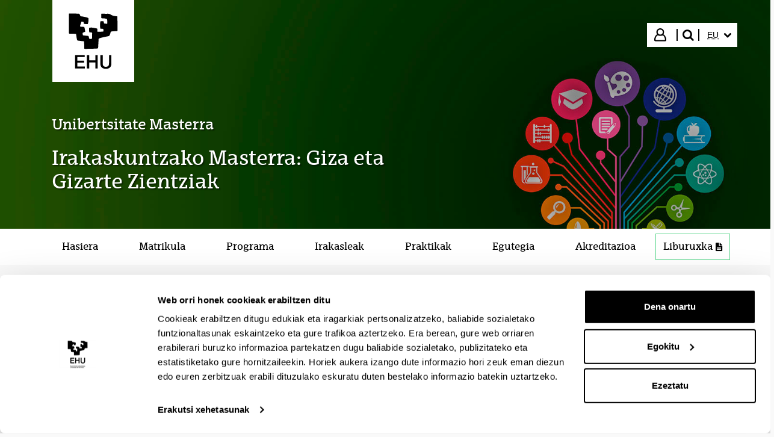

--- FILE ---
content_type: text/javascript
request_url: https://www.ehu.eus/combo?browserId=chrome&minifierType=js&themeId=upvehuglobaltheme_WAR_upvehuglobaltheme&languageId=eu_ES&es_ehu_xsl_content_web_portlet_XSLContentPortlet_INSTANCE_5RHLceJ2FoXf:%2Fo%2Fehu-xsl-content-web%2Fjs%2Fjs.js&t=1764847026000
body_size: 1027
content:
$(document).ready(function(){
	
	
});

function processHtml(){	
	const form = document.querySelector('form[name="form-search"]');
	var nav = form.elements['navegacion'].value;
	var search = form.elements['search'].value.toLowerCase();
	var elements = $('.elements__list');
	if(search !== ''){
		if(nav == '' || nav == 'A' || nav == 'M' || nav == 'B' || nav == 'D'){
			showAll(nav, elements.children('li'));
			elements.children('li').each(function(){
				var elementText = $(this).text().toLowerCase();
				if(!elementText.includes(search) && !accent_fold(elementText).includes(search) && !accent_fold(elementText).includes(accent_fold(search))){

					$(this).hide();
				}
			});			
		}else{			
			showAll(nav, elements.children('div.panel'));
			//iterate over elements
			elements.children('div.panel').each(function(){
				var showSubElementsCount = 0;
				//iterate over subElements
				$(this).find('li').each(function(){
					var subElement = $(this).text().toLowerCase();
					if(!subElement.includes(search) && !accent_fold(subElement).includes(search) && !accent_fold(subElement).includes(accent_fold(search))){

						$(this).hide();						
					}else{
						showSubElementsCount++;
					}					
				});
				if(showSubElementsCount == 0){
					$(this).hide();
					$(this).find('li').each(function(){
						$(this).find('a').each(function(){
							$(this).attr("tabindex", -1);
						});
					});
				}else{
					$(this).find('a.own-accordion').addClass('active');
					var panel = $(this).find('a.own-accordion').parent().next()[0];
					if(panel !== undefined){
				    	panel.style.maxHeight = panel.scrollHeight + "px"; 
				    }
				    $(this).find('li').each(function(){
						$(this).find('a').each(function(){
							$(this).attr("tabindex", 0);
						});
					});
				}
			});
		}		
	}else{
		if(nav == '' || nav == 'A' || nav == 'M' || nav == 'B' || nav == 'D'){
			showAll(nav,elements.children('li'));
		}else{
			showAll(nav,elements.children('div.panel'));
		}
	}	
}



function showAll(nav,elements){
	if(nav == '' || nav == 'A' || nav == 'B' || nav== 'M' || nav == 'D'){
		elements.each(function(){
			$(this).show();
			$(this).find('li').each(function(){
				$(this).show();
			});
		});
	}else{
		elements.each(function(){
			$(this).show();
			$(this).find('a.own-accordion').removeClass('active');
			var panel = $(this).find('a.own-accordion').parent().next()[0];
		    panel.style.maxHeight = null;
			$(this).find('li').each(function(){
				$(this).show();
				$(this).find('a').each(function(){
					$(this).attr("tabindex", -1);
				});
			});
		});
	}
}

function handleCommand(elm,event) {
	var panel = $(elm).parent().next()[0];
    if (event instanceof KeyboardEvent && event.key == 'Enter') {
    	if(panel.style.maxHeight == 0){
    		$(elm).addClass('active');
    		panel.style.maxHeight = panel.scrollHeight + "px";
    		$(elm).parent().parent().find('li').each(function(){
				$(this).find('a').each(function(){
					$(this).attr("tabindex", 0);
				});
			});
    	}else{
    		$(elm).removeClass('active');
    		panel.style.maxHeight = null;
    		$(elm).parent().parent().find('li').each(function(){
				$(this).find('a').each(function(){
					$(this).attr("tabindex", -1);
				});
			});
    	}
    }
}

function handleCommandClick(elm,event) {
	var panel = $(elm).parent().next()[0];
    if(panel.style.maxHeight == 0){
		$(elm).parent().parent().find('li').each(function(){
			$(this).find('a').each(function(){
				$(this).attr("tabindex", 0);
			});
		});
	}else{
		$(elm).parent().parent().find('li').each(function(){
			$(this).find('a').each(function(){
				$(this).attr("tabindex", -1);
			});
		});
	}
}


function accent_fold(s) {
	var accent_map = {'á':'a', 'é':'e', 'è':'e', 'í':'i','ó':'o','ú':'u','Á':'a', 'É':'e', 'è':'e', 'Í':'i','Ó':'o','Ú':'u'};
	if (!s) { return ''; }
	var ret = '';
	for (var i = 0; i < s.length; i++) {
		ret += accent_map[s.charAt(i)] || s.charAt(i);
	}
	return ret;
}


--- FILE ---
content_type: application/javascript
request_url: https://www.ehu.eus/o/upv-ehu-global-theme/js/color-scheme/masters.js
body_size: 1805
content:
// Igualar altura de contenidos en portada de master, con control de tamaño de ventana
(function() {
	//if(document.getElementsByTagName("body")[0].classList.contains("masters")) {
		$( ".first-level.vermas" ).next().wrapAll( "<div class='auxiliar' />");
		$( ".level2.vermas" ).first().next().wrapAll( "<div class='auxiliar' />");
		$( ".level2.vermas" ).last().next().wrapAll( "<div class='auxiliar' />");
		$( ".vermas" ).click(function() {
			if($(this).next().children().hasClass("show")){
				$(this).next().slideUp();
			}
			else {
				$(this).next().slideDown();
			}
		});
	//}
	if (document.querySelector(".claves-master .information-detail__body__section") && document.querySelector(".master-en-breve")) {
		changeContentHeightMasters();
		window.addEventListener("resize", changeContentHeightMasters);
	}
})();

function changeContentHeightMasters() {
	if (matchMedia('only screen and (min-width: 992px)').matches) {
		if (document.querySelector(".claves-master .information-detail__body__section").offsetHeight > document.querySelector(".master-en-breve").offsetHeight) {
			document.querySelector(".master-en-breve").style.height = document.querySelector(".claves-master .information-detail__body__section").offsetHeight + "px";
		} else {
			document.querySelector(".claves-master .information-detail__body__section").style.height = document.querySelector(".master-en-breve").offsetHeight + "px";
		}
	} else {
		if(document.querySelector(".claves-master .information-detail__body__section").style.height) {
			document.querySelector(".claves-master .information-detail__body__section").style.height = null;
		} else if(document.querySelector(".master-en-breve").style.height) {
			document.querySelector(".master-en-breve").style.height = null
		}
	}
}

--- FILE ---
content_type: image/svg+xml
request_url: https://www.ehu.eus/o/upv-ehu-global-theme/images/custom/EHU_logotipo_positiboa.svg
body_size: 3333
content:
<?xml version="1.0" encoding="UTF-8"?>
<svg id="Capa_2" xmlns="http://www.w3.org/2000/svg" version="1.1" viewBox="0 0 362.83 362.83">
  <!-- Generator: Adobe Illustrator 29.6.1, SVG Export Plug-In . SVG Version: 2.1.1 Build 9)  -->
  <defs>
    <style>
      .st0 {
        fill: #fff;
      }
    </style>
  </defs>
  <rect class="st0" y="0" width="362.83" height="362.83"/>
  <g>
    <g>
      <path d="M100.56,244.04h42.89v9.01h-32.46v15.6h30.04v8.51h-30.04v17.44h33.04v9.01h-43.47v-59.58h0Z"/>
      <path d="M152.88,244.04h10.43v23.7h27.12v-23.7h10.43v59.58h-10.43v-26.87h-27.12v26.87h-10.43v-59.58Z"/>
      <path d="M212.71,244.04h10.43v34.71c0,2,.1,4.03.29,6.09.19,2.06.75,3.91,1.67,5.55.92,1.64,2.31,2.99,4.17,4.05s4.49,1.58,7.89,1.58,6.02-.53,7.89-1.58c1.86-1.06,3.25-2.41,4.17-4.05.92-1.64,1.47-3.49,1.67-5.55.19-2.06.29-4.09.29-6.09v-34.71h10.43v38.13c0,3.84-.58,7.18-1.75,10.01-1.17,2.84-2.82,5.21-4.97,7.13-2.14,1.92-4.71,3.35-7.72,4.3s-6.34,1.42-10.01,1.42-7.01-.47-10.01-1.42-5.58-2.38-7.72-4.3c-2.14-1.92-3.8-4.3-4.96-7.13-1.17-2.84-1.75-6.17-1.75-10.01v-38.13h0Z"/>
    </g>
    <path d="M141.03,185.71l.13,27.36c0,3.06.63,3.39,3.74,3.42,18.29.12,36.59-.32,54.88-1.53,2.34-.16,3.02-1.02,3.16-3.57l2.06-37.8c.1-1.74.72-2.72,1.45-2.91,3.76-2.47,28.54-7.85,41.05-10.08,5.3-1.03,6.9-3.82,9.37-12.59l1.67-5.92c.54-1.63,2.35-2.41,4.2-2.83l23.73-1.61c1.73-.05,2.42-1.36,2.37-3.58l-.53-60.3c0-1.15-.78-1.6-2.33-1.64-11.34-.32-21.85-3.13-28.93-8.5-1.94-1.47-5.93-2.34-10.02-2.79-2.16-.25-5.05.39-5.86.51-7.91-.31-14.32-.61-22.24-.93-1.65.2-2.18,1.15-2.29,2.68l-.03,15.84c.04,1.34,1.48,1.63,5.37,2.17,7.92-.24,12.74,1.22,18.32,2.72,1.13.3,1.93,1.06,2.14,2.36.5,3.12,1.14,5.61,1.24,8.64.1,2.99-.37,6.02-.27,9.01.03.81-.6,1.21-1.45,1.25-3.95.19-7.73-.1-11.35-.83-1.5-.3-1.63-1.14-1.95-2.9-.44-2.46-1.1-4.05-1.77-6.41-.12-.42-.34-.6-.69-.61l-11.69-.1c-1.66-.01-2.51,3.63-2.55,5.68-.66,4.91-.33,15.98-.08,25.23-.02,1.46-.16,1.69,1.53,1.82l10.15.8c2.01.17,2.62,1.42,2.68,2.54l.34,7.06c.13,1.52-.58,2.31-2,2.5-7.8.7-15.44,1.14-23.61.86-.99.02-1.55-.8-1.6-1.99l-.15-9.62c-.08-1.62-.07-2.36-1.52-2.67-6.58-1.4-13.09-3.14-19.76-3.78-1.36-.13-3-.49-4.38-.55-2.89-.14-5.5.61-8.52.81-1.36.17-1.83.51-1.99,1.41-.56,6.45-.18,14.94.49,17.18.37,1.37.59,1.52,1.92,1.63,3.06.22,6.52,1.01,9.59,1.14,1.17.05,1.43,1,1.4,2.35l-.56,23.41c-.03,1.42-1.33,2.08-2.67,2.11-2.4.05-4.7.64-7.1.71-1.53.05-2.32-1.04-2.71-2.4-.86-2.99-1.77-5.51-2.36-8.57-.36-1.88-2.06-2.56-5.19-2.92l-18.7-2.16c-1.4-.42-2.13-.89-2.32-2.02l-.5-6.48c-.16-.95-.3-2.17.2-2.88,1.06-1.05,6.41-2.87,9.62-4.12,1.35-.52,1.15-1.37,1.07-2.5-.06-5.14-1.67-11.27-3.07-16.76-.7-2.77-.48-2.82-3.26-2.91-1.19-.1-2.66-.13-3.85-.23-3.91-.31-6.62-.13-10.38-1-.9-.1-2.49-1.83-2.18-2.85l6.01-17.97c.46-1.36.8-1.63,2.33-1.42l6.02.85c.92.13,1.63,1.08,1.8,2.19l.92,5.86c.18,1.13-.22,1.58,1.59,1.64l14.91.49c1.11.04,1.48-.86,1.63-1.61.57-2.81,1.18-5.63,1.75-8.44.45-2.23.5-3.39.53-5.67.04-3.15.08-6.26.12-9.41.02-1.67-1.09-1.83-2.51-2.52-5.38-2.61-18.49-4.96-27.87-6.57-1.11-.19-2.99-.04-4.11-.23-1.29-.22-1.74-2.09-2-2.69l-2.78-6.38c-.49-1.12-1.06-2.23-3.78-2.37-13.94-.71-27.78-1.23-41.18-.87-2.33.06-2.55.95-2.55,3.85l.03,81.16c0,1.84.61,4.4,2.84,4.43l27.67.44c1.03.02,1.38.78,1.43,1.63.35,6.77,1.96,12.72,2.93,19.44.52,3.6,1.7,8.86,5.01,9.22l24.77,2.73c2.22.25,3.03.75,3.04,2.91"/>
  </g>
</svg>